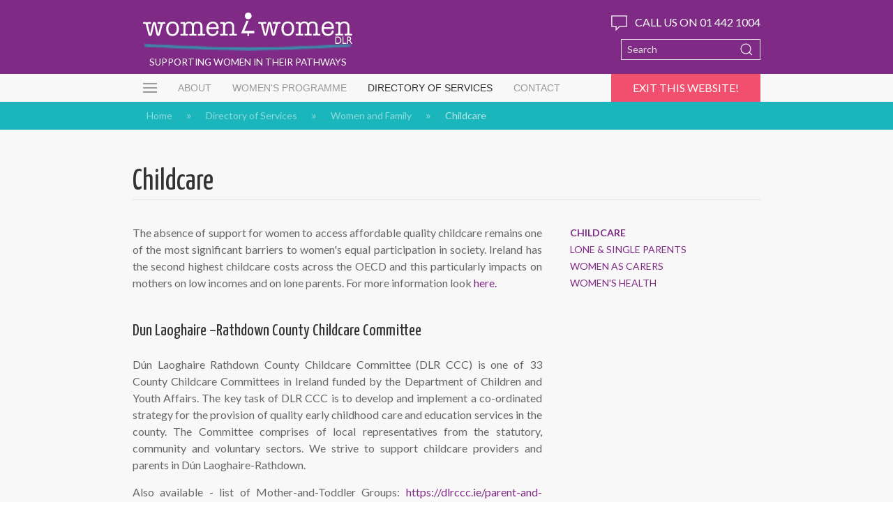

--- FILE ---
content_type: text/html; charset=utf-8
request_url: https://women4women.ie/directory-of-services/women-in-dun-laoghaire-rathdown/women-and-childcare/
body_size: 5716
content:
<!DOCTYPE html>
<html lang="en">

<head>
    <meta http-equiv="content-type" content="text/html; charset=utf-8" />
<meta name="viewport" content="width=device-width, initial-scale=1" />
<title>Childcare</title>
<meta name="description" content="" />
<link href="https://fonts.googleapis.com/css?family=Yanone+Kaffeesatz:300,400,700" rel="stylesheet">
<link href="https://fonts.googleapis.com/css?family=Lato:100,100i,300,300i,400,400i,700,700i,900,900i" rel="stylesheet">


<link rel="stylesheet" type="text/css" href="/site/templates/css/reset.css" />
<link rel="stylesheet" type="text/css" href="/site/templates/css/uikit.min.css" />
<link rel="stylesheet" type="text/css" href="/site/templates/css/style.css" />

<!-- Alpine   -->
<!-- <script defer src="https://cdn.jsdelivr.net/npm/@imacrayon/alpine-ajax@0.5.0/dist/cdn.min.js"></script>
<script defer src="https://cdn.jsdelivr.net/npm/alpinejs@3.11.1/dist/cdn.min.js"></script> --></head>

<body class="has-sidebar ">

    <div id="fb-root"></div>
    <script>
        (function(d, s, id) {
            var js, fjs = d.getElementsByTagName(s)[0];
            if (d.getElementById(id)) return;
            js = d.createElement(s);
            js.id = id;
            js.src = 'https://connect.facebook.net/en_US/sdk.js#xfbml=1&version=v2.11';
            fjs.parentNode.insertBefore(js, fjs);
        }(document, 'script', 'facebook-jssdk'));
    </script>

    
    <div class="uk-offcanvas-content">


        <section class="uk-section uk-section-primary uk-preserve-color uk-padding-remove-vertical" style="background-position: 100%;z-index:999;width:100%;">

    <section class="uk-container uk-container-small">
        <!-- menu -->
        <nav id="header" class="uk-navbar-container uk-navbar-transparent uk-visible@m" uk-navbar>

            <div class="uk-navbar-left uk-navbar-transparent" style="width:40%;">
                <a class="uk-navbar-item uk-logo" style="height:80px;" href="/">
                    <img id="logo" src="/site/templates/img/logo.svg" alt="Logo" height="60">
                </a>
                <div id="sublogo" style="text-align:center;font-size:85%;display:block;padding-left:15px!important;margin-top:-20px!important;width:300px;color:#fff;">
                    <img src="/site/templates/img/line.svg" alt="Line" height="10">
                    <div style="padding:10px 0;">SUPPORTING WOMEN IN THEIR PATHWAYS</div>
                </div>
            </div>
            <div class="uk-navbar-right uk-navbar-transparent">
                <div class="uk-visible@m">
                    <div style="color:#fff;padding-bottom:10px;">
                        <span class="uk-margin-small-right" uk-icon="icon: comment; ratio: 1.25"></span>CALL US ON 01 442 1004
                    </div>
                    <!-- search form-->
                    <form class="search uk-float-right" action="/search/" method="get">
                        <div class="uk-inline">
                            <button class="uk-form-icon uk-form-icon-flip uk-form-small" style="color:#fff;" type="submit" name="submit" uk-icon="icon: search"></button>
                            <input style="background:#7F2B85;color:#fff;" class="uk-input uk-form-width-medium uk-form-small" type="text" name="q" placeholder="Search" id="search" value="" />
                        </div>
                    </form>
                </div>
            </div>
        </nav>

    </section>

    <section class="uk-section uk-section-small uk-section-muted uk-preserve-color uk-padding-remove-vertical uk-visible@m">
        <div class="uk-container uk-container-small">
            <nav class="uk-navbar-container" uk-navbar uk-sticky="bottom: #offset">
                <div id="nav" class="uk-navbar-left">
                    <ul class="uk-navbar-nav">
                        <a class="uk-navbar-toggle" style="height: 40px;" uk-navbar-toggle-icon uk-toggle="target: #offcanvas-push" href="#"></a>
                        <li><a class='uk-button-text' href='/about/'>About</a></li><li><a class='uk-button-text' href='/womens-programme/'>Women's Programme</a></li><li class='uk-active'><a class='uk-button-text' href='/directory-of-services/'>Directory of Services</a></li><li><a class='uk-button-text' href='/contact/'>Contact</a></li>                        <li><button class="uk-button uk-button-danger uk-position-right" style="height:40px;font-size:100%;color:#fff;" onclick="window.location.replace('https://google.ie')">Exit this website!</button></li>
                    </ul>
                </div>
            </nav>
        </div>
    </section>

    <!-- mobile nav -->
    <nav id="menumob" class="uk-navbar uk-navbar-container uk-navbar-transparent uk-hidden@m" uk-sticky="bottom: #offset">
        <div class="uk-navbar-left">
            <a class="uk-navbar-toggle" style="height: 40px;color:#fff;" uk-navbar-toggle-icon uk-toggle="target: #offcanvas-push" href="#"></a>
        </div>
        <div class="uk-navbar-right">
            <a class="uk-navbar-item uk-logo" style="height: 40px;" href="/"><img src="/site/templates/img/logo.svg" alt="W4W" width="120" height="32"></a>
            <button class="uk-button uk-button-danger" style="font-size:120%;color:#fff;height:40px;padding:5px;line-height:30px;" onclick="window.location.replace('https://google.ie')">Exit!</button>
        </div>
    </nav>

    <!-- offcanvas -->
    <div id="offcanvas-push" uk-offcanvas="mode: push; overlay: true">
        <div class="uk-offcanvas-bar">

            <button class="uk-offcanvas-close" type="button" uk-close></button>

            <h3>Menu</h3>

            <ul class="uk-nav" uk-accordion style="margin-bottom:2rem;">
                                    <li>
                                                    <a class="uk-accordion-title" href="/about/">About</a>
                        
                                                    <div class="uk-accordion-content">
                                                                    <div class="uk-padding-small">
                                        <a href=" /about/archive_newsletters/">Archive Newsletters</a>
                                    </div>
                                                                    <div class="uk-padding-small">
                                        <a href=" /about/previous_publications/">Previous Publications</a>
                                    </div>
                                                                    <div class="uk-padding-small">
                                        <a href=" /about/reports/">Leaflets, Posters and Reports</a>
                                    </div>
                                                            </div>
                        
                    </li>
                                    <li>
                                                    <a class="uk-accordion-title" href="/womens-programme/">Women's Programme</a>
                        
                                                    <div class="uk-accordion-content">
                                                                    <div class="uk-padding-small">
                                        <a href=" /womens-programme/intercultural-programme/">Intercultural Programme</a>
                                    </div>
                                                                    <div class="uk-padding-small">
                                        <a href=" /womens-programme/brochures/">Brochures</a>
                                    </div>
                                                                    <div class="uk-padding-small">
                                        <a href=" /womens-programme/training-education/">Training & Education</a>
                                    </div>
                                                                    <div class="uk-padding-small">
                                        <a href=" /womens-programme/recreation-and-art/">Recreation and Arts</a>
                                    </div>
                                                                    <div class="uk-padding-small">
                                        <a href=" /womens-programme/women-in-crisis/">Women in Crisis</a>
                                    </div>
                                                                    <div class="uk-padding-small">
                                        <a href=" /womens-programme/women-in-leadership/">Women in Leadership</a>
                                    </div>
                                                            </div>
                        
                    </li>
                                    <li>
                                                    <a class="uk-accordion-title" href="/directory-of-services/">Directory of Services</a>
                        
                                                    <div class="uk-accordion-content">
                                                                    <div class="uk-padding-small">
                                        <a href=" /directory-of-services/women-in-dun-laoghaire-rathdown/">Women and Family</a>
                                    </div>
                                                                    <div class="uk-padding-small">
                                        <a href=" /directory-of-services/minority-women-3/">Women in DLR</a>
                                    </div>
                                                                    <div class="uk-padding-small">
                                        <a href=" /directory-of-services/women-in-the-community/">Women in the Community</a>
                                    </div>
                                                                    <div class="uk-padding-small">
                                        <a href=" /directory-of-services/minority-women/">Women in Crisis</a>
                                    </div>
                                                                    <div class="uk-padding-small">
                                        <a href=" /directory-of-services/francais-h/">Francais</a>
                                    </div>
                                                                    <div class="uk-padding-small">
                                        <a href=" /directory-of-services/polish-home/">Polish</a>
                                    </div>
                                                                    <div class="uk-padding-small">
                                        <a href=" /directory-of-services/mandarin-h/">欢迎访问邓莱里郡（DLR）</a>
                                    </div>
                                                                    <div class="uk-padding-small">
                                        <a href=" /directory-of-services/arabic/">عربي Arabic</a>
                                    </div>
                                                                    <div class="uk-padding-small">
                                        <a href=" /directory-of-services/espanol/">Espanol</a>
                                    </div>
                                                                    <div class="uk-padding-small">
                                        <a href=" /directory-of-services/ukra-ns-ka/">українська</a>
                                    </div>
                                                                    <div class="uk-padding-small">
                                        <a href=" /directory-of-services/russian-dx/">Бытовое насилие</a>
                                    </div>
                                                                    <div class="uk-padding-small">
                                        <a href=" /directory-of-services/useful_links/">Useful Links</a>
                                    </div>
                                                            </div>
                        
                    </li>
                                    <li>
                                                    <a style="font-size:1.25rem;" href="/news/">Welcome to Ireland workshops</a>
                        
                        
                    </li>
                                    <li>
                                                    <a style="font-size:1.25rem;" href="/contact/">Contact</a>
                        
                        
                    </li>
                
            </ul>

            <img id="logo" src="/site/templates/img/logo.svg" alt="Logo" width="120" height="60">
        </div>
    </div>

</section>                
        <section class="uk-section uk-section-secondary uk-padding-remove-vertical" style="padding:11px 0 13px!important;">
    <div class="uk-container uk-container-small">
            <!-- breadcrumbs -->
            <ul class="uk-breadcrumb uk-margin-left">
                <li><a href='/'>Home</a></li> <li><a href='/directory-of-services/'>Directory of Services</a></li> <li><a href='/directory-of-services/women-in-dun-laoghaire-rathdown/'>Women and Family</a></li> <li><span>Childcare</span></li>            </ul>
    </div>
</section>

        


        
        


        
        
        
                
        


<section id="main" class="uk-section uk-section-muted uk-section-small">
    <div class="uk-container uk-container-small">




                    <h1 class="uk-heading-divider">Childcare</h1>
                <div uk-grid class="uk-child-width-expand@m">

            <article class="uk-article uk-text-justify">
                <p class="uk-text-lead">
                                    </p>


                


                <article class="uk-article uk-margin-top">
                    <p>The absence of support for women to access affordable quality childcare remains one of the most significant barriers to women's equal participation in society. Ireland has the second highest childcare costs across the OECD and this particularly impacts on mothers on low incomes and on lone parents. For more information look <a href="https://www.nwci.ie/images/uploads/nwci-childcare_report.pdf" rel="noreferrer noopener" target="_blank">here.</a></p>

<h3>Dun Laoghaire –Rathdown County Childcare Committee</h3>

<p>Dún Laoghaire Rathdown County Childcare Committee (DLR CCC) is one of 33 County Childcare Committees in Ireland funded by the Department of Children and Youth Affairs. The key task of DLR CCC is to develop and implement a co-ordinated strategy for the provision of quality early childhood care and education services in the county. The Committee comprises of local representatives from the statutory, community and voluntary sectors. We strive to support childcare providers and parents in Dún Laoghaire-Rathdown.</p>

<p>Also available - list of Mother-and-Toddler Groups: <a href="https://dlrccc.ie/parent-and-toddler-groups/" rel="noreferrer noopener" target="_blank">https://dlrccc.ie/parent-and-toddler-groups/</a><br />
<br />
Search for childcare: <a href="https://dlrccc.ie/search-for-childcare/" target="_blank" rel="noreferrer noopener">https://dlrccc.ie/search-for-childcare</a></p>

<p>Dún Laoghaire-Rathdown County Childcare Committee, 5a Woodpark Sallynoggin, Co. Dublin<br />
Phone: 01 289 6600</p>

<p><a href="http://www.dlrccc.ie/">www.dlrccc.ie</a></p>

<p><a href="mailto:info@dlrchildcare.ie">info@dlrchildcare.ie</a></p>                                    </article>
                                                            </article>




            <div id="sidebar" class="uk-width-1-3@m uk-padding">
    <!-- sidebar content -->
    <ul class="uk-nav uk-nav-default uk-text-uppercase">
                <ul class='uk-list'><li class='uk-active uk-text-bold'><a href='/directory-of-services/women-in-dun-laoghaire-rathdown/women-and-childcare/'>Childcare</a></li><li><a href='/directory-of-services/women-in-dun-laoghaire-rathdown/lone-parents/'>Lone & Single Parents</a></li><li><a href='/directory-of-services/women-in-dun-laoghaire-rathdown/women-as-carers-2/'>Women as Carers</a></li><li><a href='/directory-of-services/women-in-dun-laoghaire-rathdown/womens-health/'>Women's Health</a></li></ul>
            </ul>
</div>
        </div>







    </div>






</section>
        



        <section class="uk-section uk-section-secondary uk-section-small">
    <div class="uk-container uk-container-small">
        <div class="uk-child-width-1-3@m" uk-grid>
            <div><span class="uk-margin-right" uk-icon="icon: phone; ratio: 2"></span><a>Call us on +353 (0)1 442 1004</a></div>
            <div><span class="uk-margin-right" uk-icon="icon: location; ratio: 2"></span><a href="https://www.google.ie/maps/place/Furry+Hill+Community+Centre/@53.2655432,-6.2554382,13z/data=!4m8!1m2!2m1!1swomen4women!3m4!1s0x48670973c0c9614f:0x9e1dd962c3c8d5c4!8m2!3d53.2784654!4d-6.2297663" target="_blank">Find us on Google Maps</a></div>
            <!-- <div><span class="uk-margin-right" uk-icon="icon: mail; ratio: 2"></span><a href="mailto:info@women4women.ie">Send us an email</a></div> -->
            <div><span class="uk-margin-right" uk-icon="icon: facebook; ratio: 2"></span><a href="https://www.facebook.com/women4womenDLR/" target="_blank">Follow us on Facebook</a></div>
            <!-- <div><span class="uk-margin-right" uk-icon="icon: mail; ratio: 2"></span><a href="mailto:info@women4women.ie" target="_blank">Send us an email</a></div> -->
        </div>
    </div>
</section>


        <!-- footer -->
<footer>
    <div id="columns-top" class="uk-section uk-section-default uk-section-xsmall">
        <div class="uk-container uk-container-small uk-text-small uk-margin-small-top">

            <div class="uk-grid uk-grid-divider uk-child-width-expand@m" uk-grid>
                                    <div>
                                                                                                    <h5>ABOUT US</h5>

<ul>
	<li><a href="/about/">About</a></li>
	<li>History</li>
	<li>Board</li>
	<li>Staff</li>
</ul>                                            </div>
                                    <div>
                                                                                                    <h5>Activities</h5>

<ul>
	<li>Education and Training</li>
	<li>Women in Leadership</li>
	<li>Women in Crisis</li>
	<li>Recreational Groups &amp; Classes</li>
</ul>                                            </div>
                                    <div>
                                                                                                    <h5>Services</h5>

<ul>
	<li>Women's Health</li>
	<li>Women &amp; Family</li>
	<li>Childcare</li>
	<li>Women in DLR</li>
</ul>                                            </div>
                                    <div>
                                                                                                    <h5>Announcements</h5>

<ul>
	<li>Latest News</li>
	<li>Upcoming Events</li>
	<li>Media Coverage</li>
	<li>Brochures</li>
</ul>                                            </div>
                            </div>

        </div>
    </div>

    <div id="columns-bottom" class="uk-section uk-section-primary uk-section-xsmall">
        <div class="uk-container uk-container-small uk-text-small uk-margin-small-top">

            <div class="uk-grid uk-grid-divider uk-child-width-expand@m" uk-grid>
                                    <div>
                        
                                                    <p style="text-align:center;"><img alt="" class="uk-align-center" src="/site/assets/files/1286/w4w_logo.png" width="300" />SUPPORTING WOMEN IN THEIR PATHWAYS</p>

<p><img alt="" class="uk-align-center" src="/site/assets/files/1/sicap_sicap_band_dlr_ssp.png" width="593" /></p>

<p><img alt="" src="/site/assets/files/1/dept_of_child-_etc.350x0-is.png" width="350" /></p>

<p><img alt="" class="uk-align-left" src="/site/assets/files/1/text.png" width="450" /><img alt="" class="uk-align-center" src="/site/assets/files/1/save.100x0-is.png" width="100" /></p>                                            </div>
                                    <div>
                        
                                                    <h5>Pages</h5>

<p>&gt;&gt; <a href="/about/">About us</a></p>

<hr /><p>&gt;&gt; <a href="/directory-of-services/francais-h/">Francais</a></p>

<hr /><p>&gt;&gt; <a href="/directory-of-services/polish-home/">Polish</a></p>

<hr /><p>&gt;&gt; <a href="/directory-of-services/russian-home/">Russian</a></p>

<hr /><p>&gt;&gt; <a href="/directory-of-services/mandarin-h/">Chinese (Mandarin)</a></p>

<hr /><p>&gt;&gt; <a href="/sitemap/">Full Site Map</a></p>                                            </div>
                                    <div>
                        
                                                    <h5>QUICK CONTACT:</h5>

<p>&gt; (01) 442 1004<br />
&gt; +353 (0)87 7203665</p>

<hr /><h5>women4women DLR</h5>

<p>Furry Hill Community Centre<br />
Furry Hill<br />
Sandyford Road<br />
D16 Y6X9</p>

<hr />                                            </div>
                            </div>

        </div>
    </div>

    <div class="uk-section uk-section-secondary uk-section-xsmall uk-light">
        <div class="uk-container uk-text-small uk-text-center">

            <p class="uk-text-small">
                &copy; Women4Women 2026 &nbsp; &middot; &nbsp;
                Powered by <a href='http://farend.net'>FarendNet</a>


                            </p>

        </div>
    </div>
</footer>
    </div>

      

      <!-- <script src="https://unpkg.com/htmx.org@1.9.11"></script> -->


  <script src="/site/templates/js/jquery.js"></script>
  <!-- jquery -->
  <script>
    function MakeRequest(year, month) {

      // console.log('year', year);
      // console.log('month', month);
      // console.log('url', `/calendar/?year=${year}&month=${month}`);
      // console.log($('#calendarheader').prop('outerHTML'));
      // console.log($('#calendarheader'));
      // console.log($('#calendarheader')[0].outerHTML);
      // $('#calendar').fadeOut("slow", function() {
      //   // Animation complete.
      // });
      var linkText = $(this);

      // $('#calendar').animate({
      //   opacity: 0
      // }, 600);
      // console.log(linkText);
      // $('#calendar').fadeTo('slow', 0);
      // $('#calendarheader').fadeTo('slow', 0);
      // $('#calendar').html('<div>Loading </div>');

      // nav
      $.ajax({
        // url: `/calendar/?year=${year}&month=${month}`,
        url: `/calendar/header/`,
        data: {
          "year": year,
          "month": month
        },
        type: 'GET',

        success: function(data) {
          $('#calendarheader').hide().html(data).fadeIn(1000);
        }
      }).then((value) => {
        // console.log(value);
        // Expected output: "Success!"
        // $('#calendar').animate({
        //   opacity: 100
        // }, 600);
        // $('#calendarheader').fadeTo('slow', 100);
      });


      // calendar
      $.ajax({
        // url: `/calendar/?year=${year}&month=${month}`,
        url: `/calendar/body/`,
        data: {
          "year": year,
          "month": month
        },
        type: 'GET',

        success: function(data) {
          $('#calendar').hide().html(data).fadeIn(1000);
        }
      });

      // $('#calendar').fadeIn("slow", function() {
      //   // Animation complete.
      // });
    }
    // $(document).ready(function() {
    //   $("#refresh").click(function() {
    //     // var id = $(this).attr(id);
    //     console.log('id');
    //     $.ajax({
    //       url: '/calendar',
    //       // data: {
    //       //   "id": id
    //       // },
    //       success: function(data) {
    //         $('#calendar').html(data);
    //       }
    //     });
    //   });
    // });
  </script>

  <script src="/site/templates/js/uikit.min.js"></script>
  <script src="/site/templates/js/uikit-icons.min.js"></script>

  <script src="/site/templates/js/script.js"></script>

  <script>
    (function(i, s, o, g, r, a, m) {
      i['GoogleAnalyticsObject'] = r;
      i[r] = i[r] || function() {
        (i[r].q = i[r].q || []).push(arguments)
      }, i[r].l = 1 * new Date();
      a = s.createElement(o),
        m = s.getElementsByTagName(o)[0];
      a.async = 1;
      a.src = g;
      m.parentNode.insertBefore(a, m)
    })(window, document, 'script', 'https://www.google-analytics.com/analytics.js', 'ga');

    ga('create', 'UA-73320827-12', 'auto');
    ga('send', 'pageview');
  </script>
</body>

</html>

--- FILE ---
content_type: text/css; charset=utf-8
request_url: https://women4women.ie/site/templates/css/style.css
body_size: 1102
content:
/* 
    primary 7F2B85 rgb(127, 43, 133)
    secondary 1BB6BB rgb(27, 182, 187)
*/
html,
body {
  font-family: "Lato", sans-serif;
  font-weight: 500;
  overflow-x: hidden;
  /* line-height: 150%; */
}

h1,
h2,
h3,
h4 {
  font-family: "Yanone Kaffeesatz", sans-serif;
}
h4 {
  margin-bottom: 10px;
  font-size: 120%;
  text-align: left;
}
h5 {
  text-align: left;
  text-transform: uppercase;
  padding: 0 0 20px;
  position: relative;
  margin: 0;
}
h5:before {
  content: "";
  position: absolute;
  top: 25px;
  width: 40px;
  border-bottom: 1px solid #1bb6bb;
}

.uk-heading-divider {
  padding-top: 10px;
  padding-bottom: 0px;
}
p {
  line-height: 1.5;
  margin: 5px 0;
}
article p {
  margin: 15px 0;
}
.uk-container > :last-child {
  margin-bottom: 15px;
}
.uk-container > :first-child {
  margin-bottom: 0;
}

.uk-offcanvas-bar {
  background: #7f2b85;
}

.uk-breadcrumb > :nth-child(n + 2):not(.uk-first-column)::before {
  content: "»";
  display: inline-block;
  margin: 0 20px;
  color: #999;
}

.uk-button-text::before {
  content: "";
  position: absolute;
  bottom: 0;
  left: 0;
  right: 100%;
  border-bottom: 5px solid #1bb6bb;
  -webkit-transition: right 0.3s ease-out;
  transition: right 0.3s ease-out;
}

[class*="uk-align"] {
  display: block;
  margin-bottom: 10px;
}
* + [class*="uk-align"] {
  margin-top: 10px;
}

.uk-text-lead {
  font-size: 1.25rem;
}
img#logo {
  width: 300px;
  height: 45px;
  margin-top: 0;
  transition: transform 0.3s, top 0.3s, left 0.3s, margin 0.3s,
    width 0.3s ease-out;
}

/* #header {
    height:80px;
    z-index: 980;
    transition: transform 0.3s, background-color 0.5s, height 0.3s, width 0.3s ease-out;
} */
#menumob {
  height: 40px;
  z-index: 980;
  background-color: #7f2b85;
  transition: transform 0.3s, background-color 0.5s, width 0.3s ease-out;
}

#layerslider {
  margin-top: -40px;
}

@media (min-width: 960px) {
  #layerslider {
    margin-top: -80px;
  }
}

a.uk-button,
a.uk-button-default,
a.uk-button-primary,
a.uk-button-secondary,
a.uk-button-danger {
  padding: 5px 10px !important;
  text-decoration: none !important;
}

#nav .uk-navbar-item,
#nav .uk-navbar-nav > li > a,
#nav .uk-navbar-toggle {
  height: 40px !important;
  /* padding: 20px 15px!important; */
}

/* .uk-navbar-toggle {
  color: #fff;
} */

#columns-top ul {
  list-style-position: outside;
  list-style-type: none;
  padding-left: 0;
}

.column-1-1,
.column-1-2 {
  background: #fff;
}
.column-1-1,
.column-1-2 {
  padding: 6px;
}
.column-1-1 {
  padding-right: 3px;
}
.column-1-2 {
  padding-left: 3px;
}
.column-1-1-1 {
  padding-right: 3px;
  padding-top: 6px;
}
.column-1-1-2 {
  padding-left: 3px;
  padding-top: 6px;
}
.column-1-2-1 {
  padding-right: 3px;
  padding-bottom: 6px;
}
.column-1-2-2 {
  padding-left: 3px;
  padding-bottom: 6px;
}

.uk-overlay-primary {
  background: rgba(127, 43, 133, 0.5);
  height: 30px;
  text-transform: uppercase;
}
.event-date {
  color: #7f2b85;
  font-size: 150%;
  font-weight: 700;
}
.event-month {
  font-size: 85%;
}
.event-title a {
  font-size: 75%;
  font-weight: 700;
  color: #333;
}
.event-title {
  padding-bottom: 5px;
  line-height: 1.25;
}
.event-meta p {
  padding: 0;
  margin: 0;
  font-size: 75%;
  line-height: 1.25;
}

.uk-padding-small {
  padding: 10px;
}
.uk-card-default {
  border-bottom: 2px solid #1bb6bb;
}

.carousel-container-w4w h4,
.carousel-container-other h4 {
  width: 82%;
  display: block;
  text-align: left;
  padding: 10px 0 0 10px;
  min-height: 60px;
}

.uk-heading-line > :after,
.uk-heading-line > :before {
  content: "";
  position: absolute;
  top: calc(50% - (1px / 2));
  width: 20px;
  border-bottom: 1px solid #1bb6bb;
}

.carousel-container-w4w .uk-card-body,
.carousel-container-other .uk-card-body {
  padding: 15px;
}

.news-column {
  height: 340px;
}


--- FILE ---
content_type: image/svg+xml
request_url: https://women4women.ie/site/templates/img/line.svg
body_size: 983
content:
<?xml version="1.0" encoding="UTF-8" standalone="no"?><!DOCTYPE svg PUBLIC "-//W3C//DTD SVG 1.1//EN" "http://www.w3.org/Graphics/SVG/1.1/DTD/svg11.dtd"><svg width="100%" height="100%" viewBox="0 0 300 10" version="1.1" xmlns="http://www.w3.org/2000/svg" xmlns:xlink="http://www.w3.org/1999/xlink" xml:space="preserve" style="fill-rule:evenodd;clip-rule:evenodd;stroke-linejoin:round;stroke-miterlimit:1.41421;"><use id="__Image1" xlink:href="#_Image1" x="0" y="0" width="163px" height="6px" transform="matrix(1.82923,0,0,1.73221,1.83504,-0.5)"/><rect id="Artboard1" x="0" y="-0.5" width="300" height="10.418" style="fill:none;"/><rect id="Artboard2" x="215.669" y="-0.5" width="165.669" height="10.418" style="fill:none;"/><defs><image id="_Image1" width="163px" height="6px" xlink:href="[data-uri]"/></defs></svg>

--- FILE ---
content_type: text/javascript; charset=utf-8
request_url: https://women4women.ie/site/templates/js/script.js
body_size: 391
content:

// stickies
// $(document).scroll(function() {
//     $('#logo').css({"width": $(this).scrollTop() > 20? "120px":"300px"

//                                             });
//     $('#sublogo').css({"display": $(this).scrollTop() > 20? "none":"block"

//     });

//     $('#header').css({
//                         "box-shadow": $(this).scrollTop() > 40? "0 1px 5px rgba(30, 30, 30, .5)":"none"
//                         ,"background-color": $(this).scrollTop() > 20? "rgba(127, 43, 133, .75)":"transparent"
//                         ,"height": $(this).scrollTop() > 20? "40px":"80px"
//                     });

//     $('#menumob').css({
//                         "box-shadow": $(this).scrollTop() > 0? "0 1px 5px rgba(30, 30, 30, .5)":"none"
//                         ,"background-color": $(this).scrollTop() > 0? "rgba(127, 43, 133, .75)":"transparent"}
//                     );
// });






$('figure:has(img.uk-align-left)').css("margin","0 30px 30px 0").css("float","left");
   
$('figure:has(img.uk-align-right)').css("margin","0 0 30px 30px").css("float","right");







    





    // $("a[uk-slidenav-previous]", ".carousel-container").click(function(){$("a[uk-switcher-item='previous']", "#carousel").trigger('click')})
    
    // $("a[uk-slidenav-next]", ".carousel-container").click(function(){$("a[uk-switcher-item='next']", "#carousel").trigger('click')})
    
    // // You can even add some setInteval() scripts to simulate autoplay
    // taskID = setInterval(function(){
    //   $("a[uk-switcher-item='next']", "#carousel").trigger('click')
    // }, 2000)


    // carousel w4w
    $("a[uk-slidenav-previous]", ".carousel-container-w4w").click(function(){$("a[uk-switcher-item='previous']", "#carousel-w4w").trigger('click')})
    
    $("a[uk-slidenav-next]", ".carousel-container-w4w").click(function(){$("a[uk-switcher-item='next']", "#carousel-w4w").trigger('click')})
    
    taskID = setInterval(function(){
      $("a[uk-switcher-item='next']", "#carousel-w4w").trigger('click')
    }, 10000)



    // carousel other
    $("a[uk-slidenav-previous]", ".carousel-container-other").click(function(){$("a[uk-switcher-item='previous']", "#carousel-other").trigger('click')})
    
    $("a[uk-slidenav-next]", ".carousel-container-other").click(function(){$("a[uk-switcher-item='next']", "#carousel-other").trigger('click')})
    
    taskID = setInterval(function(){
      $("a[uk-switcher-item='next']", "#carousel-other").trigger('click')
    }, 10000)

--- FILE ---
content_type: image/svg+xml
request_url: https://women4women.ie/site/templates/img/logo.svg
body_size: 6582
content:
<?xml version="1.0" encoding="UTF-8" standalone="no"?>
<!DOCTYPE svg PUBLIC "-//W3C//DTD SVG 1.1//EN" "http://www.w3.org/Graphics/SVG/1.1/DTD/svg11.dtd">
<svg width="100%" height="100%" viewBox="0 0 300 45" version="1.1" xmlns="http://www.w3.org/2000/svg" xmlns:xlink="http://www.w3.org/1999/xlink" xml:space="preserve" xmlns:serif="http://www.serif.com/" style="fill-rule:evenodd;clip-rule:evenodd;stroke-linejoin:round;stroke-miterlimit:1.41421;">
    <g transform="matrix(0.25729,0,0,0.255639,-10.8324,-107.073)">
        <g transform="matrix(2,0,0,2,662.296,494.994)">
            <path d="M0,13.28L-27.624,13.28L-15.775,-15.004L-22.021,-15.102L-36.928,19.943L-18.906,19.943L-18.906,28.382L-15.107,28.382L-15.168,19.943L0,20.092L0,13.28Z" style="fill:white;fill-rule:nonzero;"/>
        </g>
        <g transform="matrix(2,0,0,2,647.132,437.726)">
            <path d="M0,-0.001C0,5.213 -4.227,9.439 -9.441,9.439C-14.652,9.439 -18.88,5.213 -18.88,-0.001C-18.88,-5.214 -14.652,-9.44 -9.441,-9.44C-4.227,-9.44 0,-5.214 0,-0.001" style="fill:white;fill-rule:nonzero;"/>
        </g>
        <g transform="matrix(2,0,0,2,70.918,528.918)">
            <path d="M0,-17.866L5.536,5.248L11.451,-21.446C12.058,-24.277 12.727,-26.159 13.46,-27.095C14.193,-28.03 15.318,-28.498 16.835,-28.498C18.401,-28.498 19.552,-28.017 20.286,-27.057C21.018,-26.096 21.688,-24.225 22.295,-21.446L27.982,5.248L33.594,-17.866C33.947,-19.335 34.125,-20.603 34.125,-21.667L34.125,-21.819C34.125,-23.187 33.543,-23.872 32.381,-23.872C31.926,-23.872 31.268,-23.783 30.409,-23.607C29.549,-23.429 28.893,-23.342 28.437,-23.342C26.566,-23.342 25.632,-24.176 25.632,-25.844C25.632,-27.613 26.87,-28.498 29.348,-28.498C29.701,-28.498 30.08,-28.47 30.485,-28.413L33.594,-27.986C34.402,-27.872 35.667,-27.816 37.386,-27.816C38.751,-27.816 40.065,-27.901 41.329,-28.072L43.832,-28.413C44.033,-28.47 44.312,-28.498 44.666,-28.498C46.839,-28.498 47.927,-27.626 47.927,-25.882C47.927,-24.188 47.092,-23.342 45.424,-23.342C44.867,-23.342 44.438,-23.429 44.135,-23.607C43.326,-23.783 42.871,-23.872 42.77,-23.872C41.405,-23.872 39.989,-21.048 38.523,-15.399L33.367,4.219C32.76,6.612 32.051,8.279 31.243,9.219C30.434,10.16 29.321,10.632 27.907,10.632C25.227,10.632 23.433,8.509 22.522,4.262L16.835,-22.735L10.92,3.746C10.363,6.269 9.656,8.048 8.797,9.081C7.937,10.114 6.774,10.632 5.308,10.632C2.932,10.632 1.339,9.062 0.531,5.92L-6.749,-21.44C-7.204,-23.061 -7.913,-23.872 -8.873,-23.872C-9.176,-23.872 -9.631,-23.766 -10.237,-23.553C-11.047,-23.411 -11.603,-23.342 -11.906,-23.342C-13.574,-23.342 -14.408,-24.163 -14.408,-25.805C-14.408,-27.6 -13.271,-28.498 -10.996,-28.498C-10.592,-28.498 -10.313,-28.47 -10.162,-28.414L-6.901,-27.908C-6.193,-27.796 -5.259,-27.74 -4.095,-27.74C-2.68,-27.74 -1.062,-27.851 0.758,-28.076C3.033,-28.357 4.347,-28.498 4.702,-28.498C6.926,-28.498 8.038,-27.626 8.038,-25.882C8.038,-24.188 7.102,-23.342 5.232,-23.342C4.878,-23.342 4.247,-23.4 3.336,-23.518C2.679,-23.754 2.047,-23.872 1.441,-23.872C0.125,-23.872 -0.531,-23.112 -0.531,-21.592C-0.531,-20.577 -0.354,-19.335 0,-17.866" style="fill:white;fill-rule:nonzero;"/>
        </g>
        <g transform="matrix(2,0,0,2,206.81,540.474)">
            <path d="M0,-30.485C-3.539,-30.485 -6.32,-29.246 -8.342,-26.769C-10.364,-24.292 -11.477,-20.778 -11.678,-16.229L-11.678,-15.243C-11.678,-10.49 -10.681,-6.761 -8.683,-4.057C-6.687,-1.352 -3.894,0 -0.303,0C3.387,0 6.281,-1.352 8.379,-4.057C10.477,-6.761 11.527,-10.515 11.527,-15.318C11.527,-25.429 7.684,-30.485 0,-30.485M-0.379,5.005C-5.687,5.005 -9.934,3.173 -13.119,-0.493C-16.304,-4.158 -17.896,-9.074 -17.896,-15.243C-17.896,-21.41 -16.292,-26.326 -13.081,-29.992C-9.872,-33.657 -5.562,-35.49 -0.152,-35.49C5.358,-35.49 9.707,-33.695 12.892,-30.106C16.077,-26.516 17.669,-21.637 17.669,-15.47C17.669,-9.301 16.026,-4.347 12.74,-0.607C9.453,3.135 5.081,5.005 -0.379,5.005" style="fill:white;fill-rule:nonzero;"/>
        </g>
        <g transform="matrix(2,0,0,2,276.728,541.386)">
            <path d="M0,-32.381L0,-30.182C1.82,-32.355 3.538,-33.86 5.157,-34.694C6.774,-35.528 8.797,-35.945 11.223,-35.945C16.177,-35.945 19.817,-34.024 22.144,-30.182C23.861,-32.305 25.605,-33.796 27.376,-34.656C29.145,-35.515 31.42,-35.945 34.201,-35.945C37.083,-35.945 39.661,-35.338 41.936,-34.122C44.463,-32.753 46.208,-30.828 47.168,-28.345C47.825,-26.673 48.154,-24.039 48.154,-20.442L48.154,-7.37C48.154,-5.292 48.179,-4.026 48.229,-3.57C48.479,-1.746 49.129,-0.835 50.182,-0.835C50.532,-0.835 51.057,-0.922 51.759,-1.1C52.46,-1.277 52.986,-1.365 53.337,-1.365C55.088,-1.365 55.965,-0.607 55.965,0.91C55.965,2.68 54.953,3.564 52.932,3.564C52.173,3.564 51.023,3.475 49.481,3.299C47.938,3.122 46.763,3.033 45.955,3.033C45.095,3.033 43.844,3.122 42.201,3.299C40.558,3.475 39.307,3.564 38.448,3.564C36.324,3.564 35.263,2.68 35.263,0.91C35.263,-0.607 36.071,-1.365 37.689,-1.365C37.891,-1.365 38.396,-1.314 39.206,-1.214C39.509,-1.111 39.913,-1.062 40.419,-1.062C41.278,-1.062 41.822,-1.491 42.05,-2.351C42.277,-3.21 42.416,-5.359 42.467,-8.797L42.467,-13.423L42.467,-18.428C42.467,-21.916 42.203,-24.457 41.674,-26.049C41.146,-27.642 40.15,-28.893 38.69,-29.803C37.23,-30.713 35.569,-31.168 33.707,-31.168C30.132,-31.168 27.64,-29.928 26.231,-27.452C25.124,-25.48 24.57,-22.042 24.57,-17.139L24.57,-11.755C24.57,-7.002 24.684,-4.031 24.911,-2.844C25.139,-1.655 25.732,-1.062 26.693,-1.062C26.997,-1.062 27.438,-1.111 28.021,-1.214C28.601,-1.314 29.044,-1.365 29.348,-1.365C30.055,-1.365 30.648,-1.128 31.129,-0.655C31.609,-0.181 31.85,0.403 31.85,1.099C31.85,2.743 30.662,3.564 28.286,3.564C27.527,3.564 26.402,3.462 24.911,3.261C23.419,3.059 22.295,2.957 21.537,2.957C20.475,2.957 19.312,3.059 18.048,3.261C16.784,3.462 15.671,3.564 14.712,3.564C12.638,3.564 11.603,2.705 11.603,0.986C11.603,-0.581 12.361,-1.365 13.877,-1.365C14.433,-1.365 14.863,-1.294 15.167,-1.153C15.874,-0.94 16.405,-0.835 16.759,-0.835C17.973,-0.835 18.604,-2.13 18.655,-4.721L18.882,-8.304L18.882,-11.58L18.882,-13.028L18.882,-19.354C18.882,-23.774 18.288,-26.849 17.101,-28.576C15.912,-30.304 13.802,-31.168 10.769,-31.168C7.432,-31.168 4.878,-29.948 3.109,-27.51C1.642,-25.527 0.91,-22.072 0.91,-17.145L0.91,-7.008C0.91,-4.974 0.935,-3.781 0.986,-3.426C1.187,-1.698 1.744,-0.835 2.654,-0.835C2.907,-0.835 3.438,-0.975 4.247,-1.258C4.347,-1.258 4.499,-1.294 4.702,-1.365L5.232,-1.365C7.204,-1.365 8.19,-0.531 8.19,1.137C8.19,2.756 7.053,3.564 4.777,3.564C3.917,3.564 2.855,3.488 1.592,3.336C-0.127,3.135 -1.592,3.033 -2.806,3.033C-3.413,3.033 -4.525,3.109 -6.143,3.261C-8.317,3.462 -9.631,3.564 -10.086,3.564C-12.108,3.564 -13.119,2.705 -13.119,0.986C-13.119,-0.581 -12.142,-1.365 -10.184,-1.365L-9.721,-1.365C-9.515,-1.314 -9.361,-1.289 -9.258,-1.289L-7.326,-0.91C-7.275,-0.86 -7.172,-0.835 -7.017,-0.835C-5.627,-0.835 -4.88,-2.072 -4.777,-4.55L-4.777,-8.873L-4.777,-20.475C-4.777,-24.772 -4.891,-27.452 -5.119,-28.514C-5.346,-29.575 -5.966,-30.106 -6.977,-30.106C-7.179,-30.106 -7.887,-29.979 -9.1,-29.727C-9.606,-29.625 -10.01,-29.575 -10.313,-29.575C-12.184,-29.575 -13.119,-30.383 -13.119,-32.002C-13.119,-33.72 -12.083,-34.58 -10.01,-34.58C-9.454,-34.58 -8.696,-34.529 -7.735,-34.429C-6.775,-34.327 -5.941,-34.277 -5.232,-34.277L-3.868,-34.277L-2.047,-34.58L-1.82,-34.58C-0.606,-34.58 0,-33.847 0,-32.381" style="fill:white;fill-rule:nonzero;"/>
        </g>
        <g transform="matrix(2,0,0,2,408.526,520.608)">
            <path d="M0,-10.617C0,-9.909 0.556,-9.555 1.668,-9.555L19.792,-9.555C20.854,-9.555 21.385,-9.909 21.385,-10.617C21.385,-13.296 20.373,-15.622 18.352,-17.594C16.329,-19.565 13.953,-20.551 11.223,-20.551C8.392,-20.551 5.813,-19.528 3.488,-17.48C1.162,-15.432 0,-13.144 0,-10.617M27.527,-8.645C27.527,-6.723 27.401,-5.548 27.148,-5.119C26.895,-4.689 26.163,-4.474 24.949,-4.474L0.834,-4.474C0.176,-4.474 -0.253,-4.386 -0.455,-4.209C-0.658,-4.032 -0.758,-3.741 -0.758,-3.337C-0.758,0.455 0.379,3.615 2.654,6.142C4.929,8.671 7.76,9.934 11.147,9.934C13.372,9.934 15.406,9.327 17.252,8.114C19.097,6.901 20.297,5.359 20.854,3.488L21.537,1.289C21.89,0.075 22.724,-0.531 24.039,-0.531C25.909,-0.531 26.845,0.43 26.845,2.35C26.845,5.637 25.177,8.557 21.84,11.109C18.503,13.661 14.711,14.939 10.465,14.939C5.157,14.939 0.935,13.157 -2.199,9.592C-5.334,6.029 -6.901,1.239 -6.901,-4.778C-6.901,-10.945 -5.232,-15.95 -1.896,-19.793C1.441,-23.635 5.788,-25.556 11.147,-25.556C15.899,-25.556 19.817,-23.964 22.902,-20.779C25.985,-17.594 27.527,-13.549 27.527,-8.645" style="fill:white;fill-rule:nonzero;"/>
        </g>
        <g transform="matrix(2,0,0,2,498.008,541.306)">
            <path d="M0,-32.302L0,-30.142C3.033,-33.984 7.077,-35.906 12.133,-35.906C14.863,-35.906 17.441,-35.21 19.868,-33.82C22.295,-32.429 23.937,-30.698 24.797,-28.625C25.505,-26.906 25.859,-24.656 25.859,-21.876L25.859,-7.468C25.859,-5.294 25.884,-4.004 25.935,-3.6C26.187,-1.881 26.87,-1.022 27.982,-1.022C28.437,-1.022 29.031,-1.085 29.765,-1.212C30.497,-1.337 31.016,-1.401 31.319,-1.401C31.976,-1.401 32.544,-1.174 33.025,-0.719C33.505,-0.263 33.746,0.293 33.746,0.949C33.746,1.708 33.442,2.341 32.836,2.845C32.229,3.35 31.496,3.604 30.637,3.604C29.928,3.604 28.766,3.502 27.148,3.301C25.53,3.099 24.013,2.997 22.598,2.997C21.283,2.997 20.197,3.048 19.337,3.149C16.809,3.452 15.47,3.604 15.318,3.604C13.296,3.604 12.285,2.72 12.285,0.949C12.285,-0.617 13.161,-1.401 14.914,-1.401C15.327,-1.401 15.79,-1.35 16.305,-1.249C17.284,-1.047 17.902,-0.946 18.161,-0.946C19.398,-0.946 20.067,-2.336 20.172,-5.117L20.172,-8.985L20.172,-13.61L20.172,-19.374C20.172,-22.052 20.045,-23.898 19.793,-24.909C19.34,-26.83 18.357,-28.322 16.848,-29.384C15.186,-30.546 13.297,-31.128 11.183,-31.128C7.153,-31.128 4.257,-29.687 2.495,-26.805C1.287,-24.834 0.683,-21.471 0.683,-16.719L0.683,-6.634C0.683,-4.408 0.834,-2.892 1.138,-2.084C1.441,-1.274 1.997,-0.87 2.806,-0.87C3.21,-0.87 3.766,-0.958 4.474,-1.135C5.182,-1.312 5.763,-1.401 6.218,-1.401C7.785,-1.401 8.569,-0.554 8.569,1.139C8.569,2.783 7.557,3.604 5.536,3.604C5.13,3.604 3.816,3.452 1.592,3.149C0.48,2.997 -0.758,2.921 -2.124,2.921C-3.185,2.921 -4.601,3.023 -6.37,3.225C-8.595,3.477 -9.858,3.604 -10.162,3.604C-12.285,3.604 -13.347,2.745 -13.347,1.026C-13.347,-0.592 -12.523,-1.401 -10.875,-1.401C-10.618,-1.401 -10.142,-1.325 -9.446,-1.174C-8.751,-1.022 -8.069,-0.946 -7.4,-0.946C-5.854,-0.946 -5.057,-2.412 -5.005,-5.344L-5.005,-13.762L-5.005,-22.938L-5.005,-25.592C-5.108,-27.31 -5.327,-28.486 -5.662,-29.118C-5.997,-29.75 -6.576,-30.066 -7.4,-30.066C-7.76,-30.066 -8.289,-30.002 -8.983,-29.877C-9.678,-29.75 -10.206,-29.687 -10.566,-29.687C-12.42,-29.687 -13.347,-30.495 -13.347,-32.114C-13.347,-33.782 -12.209,-34.616 -9.934,-34.616C-9.631,-34.616 -9.378,-34.59 -9.176,-34.54L-6.37,-34.237C-5.562,-34.237 -4.854,-34.3 -4.247,-34.427C-2.933,-34.552 -2.25,-34.616 -2.199,-34.616C-0.733,-34.616 0,-33.845 0,-32.302" style="fill:white;fill-rule:nonzero;"/>
        </g>
        <g transform="matrix(2,0,0,2,712.986,528.258)">
            <path d="M0,-17.866L5.536,5.248L11.451,-21.446C12.059,-24.277 12.728,-26.159 13.461,-27.095C14.193,-28.03 15.318,-28.498 16.836,-28.498C18.402,-28.498 19.553,-28.017 20.286,-27.057C21.018,-26.096 21.689,-24.225 22.295,-21.446L27.982,5.248L33.595,-17.866C33.947,-19.335 34.125,-20.603 34.125,-21.667L34.125,-21.819C34.125,-23.187 33.544,-23.872 32.381,-23.872C31.926,-23.872 31.269,-23.783 30.41,-23.607C29.549,-23.429 28.893,-23.342 28.437,-23.342C26.566,-23.342 25.633,-24.176 25.633,-25.844C25.633,-27.613 26.871,-28.498 29.348,-28.498C29.701,-28.498 30.08,-28.47 30.485,-28.413L33.595,-27.986C34.402,-27.872 35.667,-27.816 37.387,-27.816C38.752,-27.816 40.065,-27.901 41.33,-28.072L43.832,-28.413C44.033,-28.47 44.313,-28.498 44.666,-28.498C46.84,-28.498 47.928,-27.626 47.928,-25.882C47.928,-24.188 47.093,-23.342 45.425,-23.342C44.867,-23.342 44.439,-23.429 44.136,-23.607C43.326,-23.783 42.871,-23.872 42.771,-23.872C41.405,-23.872 39.99,-21.048 38.523,-15.399L33.367,4.219C32.76,6.612 32.052,8.279 31.244,9.219C30.435,10.16 29.322,10.632 27.907,10.632C25.227,10.632 23.434,8.509 22.523,4.262L16.836,-22.735L10.92,3.746C10.363,6.269 9.656,8.048 8.797,9.081C7.937,10.114 6.774,10.632 5.309,10.632C2.932,10.632 1.34,9.062 0.531,5.92L-6.748,-21.44C-7.203,-23.061 -7.912,-23.872 -8.872,-23.872C-9.176,-23.872 -9.631,-23.766 -10.236,-23.553C-11.047,-23.411 -11.602,-23.342 -11.905,-23.342C-13.574,-23.342 -14.408,-24.163 -14.408,-25.805C-14.408,-27.6 -13.271,-28.498 -10.996,-28.498C-10.592,-28.498 -10.313,-28.47 -10.161,-28.414L-6.9,-27.908C-6.193,-27.796 -5.258,-27.74 -4.095,-27.74C-2.68,-27.74 -1.061,-27.851 0.759,-28.076C3.033,-28.357 4.348,-28.498 4.702,-28.498C6.926,-28.498 8.039,-27.626 8.039,-25.882C8.039,-24.188 7.103,-23.342 5.232,-23.342C4.879,-23.342 4.247,-23.4 3.337,-23.518C2.68,-23.754 2.048,-23.872 1.441,-23.872C0.126,-23.872 -0.53,-23.112 -0.53,-21.592C-0.53,-20.577 -0.354,-19.335 0,-17.866" style="fill:white;fill-rule:nonzero;"/>
        </g>
        <g transform="matrix(2,0,0,2,848.88,539.814)">
            <path d="M0,-30.485C-3.539,-30.485 -6.32,-29.246 -8.342,-26.769C-10.365,-24.292 -11.478,-20.778 -11.679,-16.229L-11.679,-15.243C-11.679,-10.49 -10.682,-6.761 -8.684,-4.057C-6.687,-1.352 -3.895,0 -0.304,0C3.387,0 6.281,-1.352 8.379,-4.057C10.477,-6.761 11.526,-10.515 11.526,-15.318C11.526,-25.429 7.684,-30.485 0,-30.485M-0.379,5.005C-5.687,5.005 -9.935,3.173 -13.119,-0.493C-16.305,-4.158 -17.896,-9.074 -17.896,-15.243C-17.896,-21.41 -16.293,-26.326 -13.082,-29.992C-9.872,-33.657 -5.562,-35.49 -0.152,-35.49C5.357,-35.49 9.706,-33.695 12.891,-30.106C16.076,-26.516 17.669,-21.637 17.669,-15.47C17.669,-9.301 16.025,-4.347 12.74,-0.607C9.453,3.135 5.08,5.005 -0.379,5.005" style="fill:white;fill-rule:nonzero;"/>
        </g>
        <g transform="matrix(2,0,0,2,918.796,540.724)">
            <path d="M0,-32.381L0,-30.182C1.819,-32.355 3.538,-33.86 5.157,-34.694C6.774,-35.528 8.796,-35.945 11.224,-35.945C16.177,-35.945 19.817,-34.024 22.144,-30.182C23.86,-32.305 25.604,-33.796 27.376,-34.656C29.146,-35.515 31.419,-35.945 34.2,-35.945C37.083,-35.945 39.661,-35.338 41.937,-34.122C44.464,-32.753 46.208,-30.828 47.169,-28.345C47.825,-26.673 48.153,-24.039 48.153,-20.442L48.153,-7.37C48.153,-5.292 48.179,-4.026 48.229,-3.57C48.479,-1.746 49.13,-0.835 50.181,-0.835C50.532,-0.835 51.058,-0.922 51.759,-1.1C52.46,-1.277 52.985,-1.365 53.337,-1.365C55.089,-1.365 55.964,-0.607 55.964,0.91C55.964,2.68 54.952,3.564 52.931,3.564C52.173,3.564 51.022,3.475 49.481,3.299C47.938,3.122 46.763,3.033 45.954,3.033C45.095,3.033 43.843,3.122 42.2,3.299C40.558,3.475 39.306,3.564 38.448,3.564C36.323,3.564 35.263,2.68 35.263,0.91C35.263,-0.607 36.071,-1.365 37.688,-1.365C37.89,-1.365 38.396,-1.314 39.206,-1.214C39.509,-1.111 39.913,-1.062 40.419,-1.062C41.278,-1.062 41.821,-1.491 42.05,-2.351C42.276,-3.21 42.415,-5.359 42.466,-8.797L42.466,-13.423L42.466,-18.428C42.466,-21.916 42.202,-24.457 41.673,-26.049C41.146,-27.642 40.149,-28.893 38.69,-29.803C37.229,-30.713 35.569,-31.168 33.706,-31.168C30.132,-31.168 27.64,-29.928 26.231,-27.452C25.124,-25.48 24.569,-22.042 24.569,-17.139L24.569,-11.755C24.569,-7.002 24.683,-4.031 24.911,-2.844C25.138,-1.655 25.731,-1.062 26.692,-1.062C26.997,-1.062 27.438,-1.111 28.021,-1.214C28.601,-1.314 29.044,-1.365 29.347,-1.365C30.054,-1.365 30.647,-1.128 31.13,-0.655C31.608,-0.181 31.851,0.403 31.851,1.099C31.851,2.743 30.661,3.564 28.286,3.564C27.526,3.564 26.401,3.462 24.911,3.261C23.419,3.059 22.294,2.957 21.536,2.957C20.476,2.957 19.312,3.059 18.048,3.261C16.784,3.462 15.671,3.564 14.712,3.564C12.638,3.564 11.603,2.705 11.603,0.986C11.603,-0.581 12.36,-1.365 13.878,-1.365C14.433,-1.365 14.862,-1.294 15.167,-1.153C15.874,-0.94 16.405,-0.835 16.759,-0.835C17.972,-0.835 18.604,-2.13 18.655,-4.721L18.882,-8.304L18.882,-11.58L18.882,-13.028L18.882,-19.354C18.882,-23.774 18.288,-26.849 17.101,-28.576C15.911,-30.304 13.802,-31.168 10.769,-31.168C7.431,-31.168 4.878,-29.948 3.108,-27.51C1.642,-25.527 0.91,-22.072 0.91,-17.145L0.91,-7.008C0.91,-4.974 0.935,-3.781 0.985,-3.426C1.187,-1.698 1.744,-0.835 2.653,-0.835C2.907,-0.835 3.437,-0.975 4.247,-1.258C4.347,-1.258 4.499,-1.294 4.702,-1.365L5.231,-1.365C7.204,-1.365 8.19,-0.531 8.19,1.137C8.19,2.756 7.052,3.564 4.776,3.564C3.917,3.564 2.854,3.488 1.593,3.336C-0.127,3.135 -1.593,3.033 -2.806,3.033C-3.413,3.033 -4.524,3.109 -6.143,3.261C-8.317,3.462 -9.631,3.564 -10.086,3.564C-12.108,3.564 -13.119,2.705 -13.119,0.986C-13.119,-0.581 -12.142,-1.365 -10.185,-1.365L-9.721,-1.365C-9.515,-1.314 -9.36,-1.289 -9.258,-1.289L-7.326,-0.91C-7.275,-0.86 -7.173,-0.835 -7.017,-0.835C-5.627,-0.835 -4.88,-2.072 -4.777,-4.55L-4.777,-8.873L-4.777,-20.475C-4.777,-24.772 -4.892,-27.452 -5.118,-28.514C-5.347,-29.575 -5.966,-30.106 -6.977,-30.106C-7.179,-30.106 -7.887,-29.979 -9.101,-29.727C-9.606,-29.625 -10.011,-29.575 -10.313,-29.575C-12.185,-29.575 -13.119,-30.383 -13.119,-32.002C-13.119,-33.72 -12.083,-34.58 -10.011,-34.58C-9.454,-34.58 -8.696,-34.529 -7.735,-34.429C-6.775,-34.327 -5.94,-34.277 -5.232,-34.277L-3.868,-34.277L-2.048,-34.58L-1.819,-34.58C-0.606,-34.58 0,-33.847 0,-32.381" style="fill:white;fill-rule:nonzero;"/>
        </g>
        <g transform="matrix(2,0,0,2,1050.6,519.948)">
            <path d="M0,-10.617C0,-9.909 0.555,-9.555 1.668,-9.555L19.791,-9.555C20.854,-9.555 21.385,-9.909 21.385,-10.617C21.385,-13.296 20.373,-15.622 18.352,-17.594C16.328,-19.565 13.953,-20.551 11.223,-20.551C8.391,-20.551 5.812,-19.528 3.488,-17.48C1.162,-15.432 0,-13.144 0,-10.617M27.527,-8.645C27.527,-6.723 27.4,-5.548 27.148,-5.119C26.895,-4.689 26.162,-4.474 24.949,-4.474L0.834,-4.474C0.176,-4.474 -0.254,-4.386 -0.455,-4.209C-0.658,-4.032 -0.76,-3.741 -0.76,-3.337C-0.76,0.455 0.379,3.615 2.654,6.142C4.928,8.671 7.76,9.934 11.146,9.934C13.371,9.934 15.404,9.327 17.252,8.114C19.096,6.901 20.297,5.359 20.854,3.488L21.535,1.289C21.889,0.075 22.723,-0.531 24.039,-0.531C25.908,-0.531 26.844,0.43 26.844,2.35C26.844,5.637 25.176,8.557 21.84,11.109C18.502,13.661 14.711,14.939 10.465,14.939C5.156,14.939 0.934,13.157 -2.199,9.592C-5.336,6.029 -6.902,1.239 -6.902,-4.778C-6.902,-10.945 -5.232,-15.95 -1.896,-19.793C1.439,-23.635 5.787,-25.556 11.146,-25.556C15.898,-25.556 19.816,-23.964 22.9,-20.779C25.984,-17.594 27.527,-13.549 27.527,-8.645" style="fill:white;fill-rule:nonzero;"/>
        </g>
        <g transform="matrix(2,0,0,2,1140.08,540.644)">
            <path d="M0,-32.302L0,-30.142C3.033,-33.984 7.078,-35.906 12.135,-35.906C14.863,-35.906 17.441,-35.21 19.869,-33.82C22.295,-32.429 23.937,-30.698 24.799,-28.625C25.506,-26.906 25.859,-24.656 25.859,-21.876L25.859,-7.468C25.859,-5.294 25.885,-4.004 25.936,-3.6C26.187,-1.881 26.871,-1.022 27.982,-1.022C28.437,-1.022 29.031,-1.085 29.766,-1.212C30.498,-1.337 31.016,-1.401 31.32,-1.401C31.977,-1.401 32.545,-1.174 33.025,-0.719C33.506,-0.263 33.746,0.293 33.746,0.949C33.746,1.708 33.443,2.341 32.836,2.845C32.23,3.35 31.496,3.604 30.637,3.604C29.93,3.604 28.766,3.502 27.148,3.301C25.531,3.099 24.014,2.997 22.6,2.997C21.283,2.997 20.197,3.048 19.338,3.149C16.811,3.452 15.471,3.604 15.318,3.604C13.297,3.604 12.285,2.72 12.285,0.949C12.285,-0.617 13.162,-1.401 14.914,-1.401C15.328,-1.401 15.791,-1.35 16.307,-1.249C17.285,-1.047 17.902,-0.946 18.162,-0.946C19.398,-0.946 20.068,-2.336 20.172,-5.117L20.172,-8.985L20.172,-13.61L20.172,-19.374C20.172,-22.052 20.045,-23.898 19.795,-24.909C19.34,-26.83 18.357,-28.322 16.85,-29.384C15.186,-30.546 13.297,-31.128 11.184,-31.128C7.154,-31.128 4.258,-29.687 2.496,-26.805C1.287,-24.834 0.684,-21.471 0.684,-16.719L0.684,-6.634C0.684,-4.408 0.834,-2.892 1.139,-2.084C1.441,-1.274 1.998,-0.87 2.807,-0.87C3.211,-0.87 3.766,-0.958 4.475,-1.135C5.182,-1.312 5.764,-1.401 6.219,-1.401C7.785,-1.401 8.57,-0.554 8.57,1.139C8.57,2.783 7.559,3.604 5.537,3.604C5.131,3.604 3.816,3.452 1.594,3.149C0.48,2.997 -0.758,2.921 -2.123,2.921C-3.184,2.921 -4.6,3.023 -6.369,3.225C-8.594,3.477 -9.857,3.604 -10.16,3.604C-12.285,3.604 -13.346,2.745 -13.346,1.026C-13.346,-0.592 -12.523,-1.401 -10.875,-1.401C-10.617,-1.401 -10.141,-1.325 -9.445,-1.174C-8.75,-1.022 -8.068,-0.946 -7.398,-0.946C-5.854,-0.946 -5.057,-2.412 -5.004,-5.344L-5.004,-13.762L-5.004,-22.938L-5.004,-25.592C-5.107,-27.31 -5.326,-28.486 -5.66,-29.118C-5.996,-29.75 -6.576,-30.066 -7.398,-30.066C-7.76,-30.066 -8.287,-30.002 -8.982,-29.877C-9.678,-29.75 -10.205,-29.687 -10.564,-29.687C-12.42,-29.687 -13.346,-30.495 -13.346,-32.114C-13.346,-33.782 -12.209,-34.616 -9.934,-34.616C-9.631,-34.616 -9.377,-34.59 -9.176,-34.54L-6.369,-34.237C-5.561,-34.237 -4.854,-34.3 -4.246,-34.427C-2.932,-34.552 -2.25,-34.616 -2.199,-34.616C-0.732,-34.616 0,-33.845 0,-32.302" style="fill:white;fill-rule:nonzero;"/>
        </g>
        <g transform="matrix(4.46429,0,0,4.99236,-139.568,408.886)">
            <path d="M280.661,37.185L280.661,29.011L283.421,29.011C284.534,29.011 285.415,29.178 286.063,29.512C286.712,29.846 287.227,30.338 287.61,30.986C287.993,31.634 288.184,32.342 288.184,33.107C288.184,33.654 288.079,34.177 287.868,34.677C287.657,35.177 287.356,35.617 286.965,35.996C286.567,36.386 286.104,36.681 285.577,36.881C285.268,37.002 284.985,37.083 284.727,37.124C284.469,37.165 283.977,37.185 283.251,37.185L280.661,37.185ZM283.297,30.054L281.833,30.054L281.833,36.142L283.333,36.142C283.919,36.142 284.374,36.102 284.698,36.022C285.022,35.942 285.293,35.841 285.509,35.717C285.726,35.594 285.924,35.443 286.104,35.263C286.682,34.677 286.971,33.937 286.971,33.043C286.971,32.164 286.674,31.447 286.081,30.892C285.862,30.685 285.611,30.515 285.328,30.383C285.045,30.25 284.776,30.162 284.522,30.119C284.268,30.076 283.86,30.054 283.297,30.054Z" style="fill:white;fill-rule:nonzero;"/>
            <path d="M289.649,29.011L290.821,29.011L290.821,36.131L294.506,36.131L294.506,37.197L289.649,37.197L289.649,29.011Z" style="fill:white;fill-rule:nonzero;"/>
            <path d="M295.567,37.197L295.567,29.011L297.618,29.011C298.446,29.011 299.103,29.217 299.589,29.627C300.076,30.037 300.319,30.592 300.319,31.291C300.319,31.767 300.2,32.179 299.962,32.527C299.723,32.875 299.381,33.134 298.936,33.306C299.198,33.478 299.454,33.713 299.704,34.009C299.954,34.306 300.305,34.824 300.758,35.562C301.044,36.027 301.272,36.377 301.444,36.611L301.878,37.197L300.483,37.197L300.126,36.658C300.114,36.638 300.09,36.605 300.055,36.558L299.827,36.236L299.463,35.638L299.071,35C298.829,34.664 298.607,34.396 298.406,34.197C298.205,33.998 298.023,33.854 297.861,33.766C297.699,33.678 297.426,33.634 297.044,33.634L296.739,33.634L296.739,37.197L295.567,37.197ZM297.09,30.008L296.739,30.008L296.739,32.592L297.184,32.592C297.778,32.592 298.185,32.541 298.406,32.439C298.627,32.338 298.798,32.184 298.921,31.979C299.045,31.774 299.106,31.541 299.106,31.279C299.106,31.021 299.038,30.788 298.901,30.579C298.764,30.37 298.572,30.222 298.324,30.136C298.076,30.05 297.665,30.008 297.09,30.008Z" style="fill:white;fill-rule:nonzero;"/>
        </g>
    </g>
</svg>


--- FILE ---
content_type: text/plain
request_url: https://www.google-analytics.com/j/collect?v=1&_v=j102&a=1275002774&t=pageview&_s=1&dl=https%3A%2F%2Fwomen4women.ie%2Fdirectory-of-services%2Fwomen-in-dun-laoghaire-rathdown%2Fwomen-and-childcare%2F&ul=en-us%40posix&dt=Childcare&sr=1280x720&vp=1280x720&_u=IEBAAEABAAAAACAAI~&jid=851057165&gjid=1912217617&cid=1997276603.1768711969&tid=UA-73320827-12&_gid=2008643034.1768711969&_r=1&_slc=1&z=1060513826
body_size: -450
content:
2,cG-FV1VCZMLBK